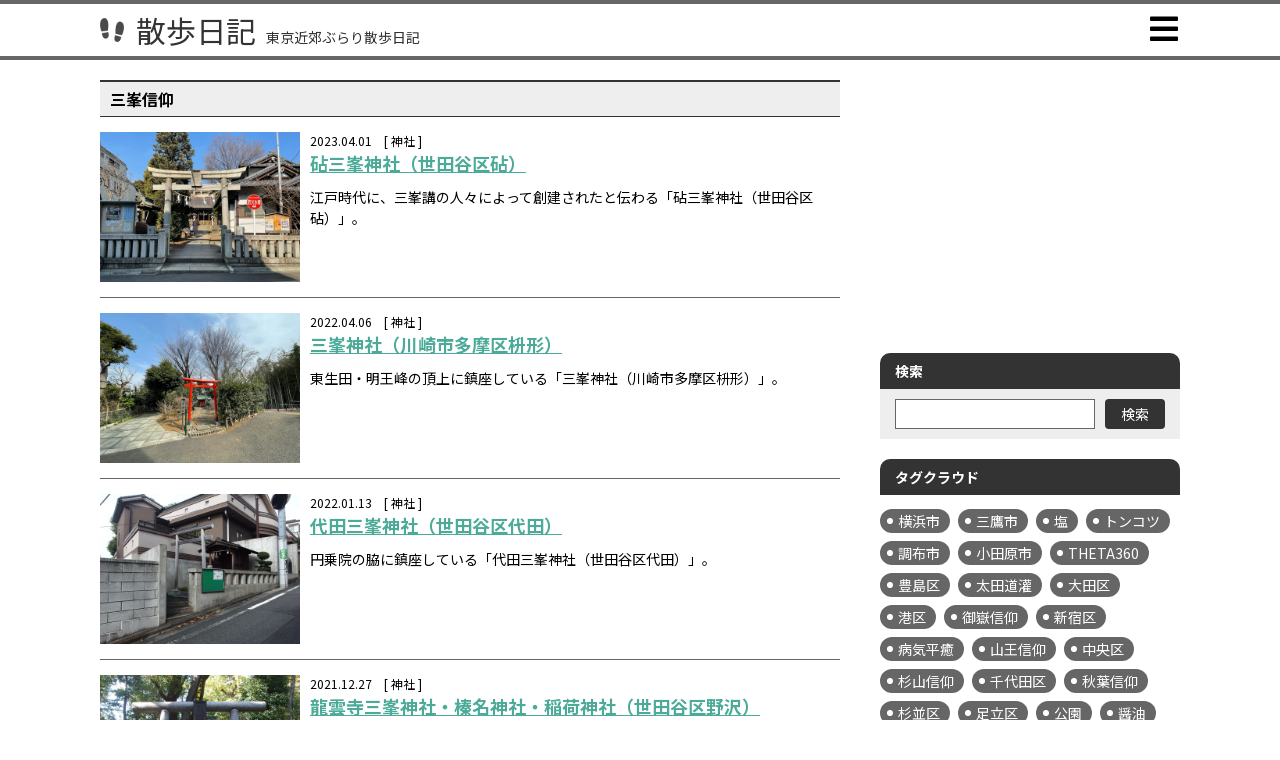

--- FILE ---
content_type: text/html; charset=UTF-8
request_url: https://sanpo-nikki.com/tag/%E4%B8%89%E5%B3%AF%E4%BF%A1%E4%BB%B0/
body_size: 57724
content:
<!DOCTYPE html>
<html lang="ja" prefix="og: https://ogp.me/ns#">
<head>
<meta charset="UTF-8" />
<title>三峯信仰｜散歩日記</title>
<meta name="keywords" content="東京,散歩,三峯信仰" />
<meta name="description" content="東京近郊ぶらり散歩日記です。「三峯信仰」に関する記事一覧ページです。｜散歩日記" />

<link rel="canonical" href="https://sanpo-nikki.com/tag/%E4%B8%89%E5%B3%AF%E4%BF%A1%E4%BB%B0/" />

<!-- ogp -->
<meta property="og:title" content="三峯信仰｜散歩日記">
<meta property="og:type" content="article">
<meta property="og:url" content="https://sanpo-nikki.com/tag/%E4%B8%89%E5%B3%AF%E4%BF%A1%E4%BB%B0/">
<meta property="og:image" content="https://sanpo-nikki.com/adm/wp-content/themes/sanpo2022/assets/img/p_ogp.jpg">
<meta property="og:description" content="東京近郊ぶらり散歩日記です。「三峯信仰」に関する記事一覧ページです。｜散歩日記">
<meta property="og:site_name" content="散歩日記 - 東京近郊ぶらり散歩日記">
<!-- / ogp -->

<script type="application/ld+json">
	{
		"@context": "http://schema.org",
		"@type": "BreadcrumbList",
		"itemListElement": [
			{
				"@type": "ListItem",
				"position": 1,
				"item": {
					"@id": "https://sanpo-nikki.com/",
					"name": "散歩日記 - 東京近郊ぶらり散歩日記"
				}
			},
			{
				"@type": "ListItem",
				"position": 2,
				"item": {
					"@id": "https://sanpo-nikki.com/tag/%E4%B8%89%E5%B3%AF%E4%BF%A1%E4%BB%B0/",
					"name": "三峯信仰｜散歩日記 - 東京近郊ぶらり散歩日記"
				}
			}
		]
	}
</script>

<script async src="//pagead2.googlesyndication.com/pagead/js/adsbygoogle.js"></script>
<script>
  (adsbygoogle = window.adsbygoogle || []).push({
    google_ad_client: "ca-pub-7334989591985916",
    enable_page_level_ads: true
  });
</script>
<!-- Global site tag (gtag.js) - Google Analytics -->
<script async src="https://www.googletagmanager.com/gtag/js?id=G-1FH231WX8W"></script>
<script>
  window.dataLayer = window.dataLayer || [];
  function gtag(){dataLayer.push(arguments);}
  gtag('js', new Date());

  gtag('config', 'G-1FH231WX8W');
</script>

<meta http-equiv="X-UA-Compatible" content="IE=edge" />
<meta name="viewport" content="width=device-width, minimum-scale=1, maximum-scale=1" />
<meta name="format-detection" content="telephone=no,address=no,email=no" />

<link rel="alternate" title="散歩日記 東京近郊ぶらり散歩日記" href="https://sanpo-nikki.com/feed/?rss2" type="application/rss+xml" />
<link rel="alternate" type="application/rss+xml" title="ROR" href="https://sanpo-nikki.com/sitemap.xml" />
<link rel="shortcut icon" href="https://sanpo-nikki.com/adm/wp-content/themes/sanpo2022/assets/img/favicon.ico" />

<link rel="stylesheet" type="text/css" href="https://use.fontawesome.com/releases/v5.6.1/css/all.css" />
<link rel="preconnect" href="https://fonts.gstatic.com" crossorigin />
<link rel="stylesheet" href="https://fonts.googleapis.com/css2?family=Noto+Sans+JP:wght@300;400;500;700&display=swap" />
<link rel="stylesheet" type="text/css" href="https://sanpo-nikki.com/adm/wp-content/themes/sanpo2022/assets/css/slick.css" />
<link rel="stylesheet" type="text/css" href="https://sanpo-nikki.com/adm/wp-content/themes/sanpo2022/assets/css/slick-theme.css" />
<link rel="stylesheet" type="text/css" href="https://sanpo-nikki.com/adm/wp-content/themes/sanpo2022/assets/css/style.css?202406092" />

<script type="text/javascript" src="https://maps.google.com/maps/api/js?key=AIzaSyDCLS-9Xou6I4Mze0_ucxCrEE5TL2Wwkdo"></script>
<script src="https://sanpo-nikki.com/adm/wp-content/themes/sanpo2022/assets/js/jquery-3.5.1.min.js" defer></script>
<script src="https://sanpo-nikki.com/adm/wp-content/themes/sanpo2022/assets/js/slick.min.js" defer></script>
<script src="https://sanpo-nikki.com/adm/wp-content/themes/sanpo2022/assets/js/function.common.js?202206133" defer></script>
<script src="https://sanpo-nikki.com/adm/wp-content/themes/sanpo2022/assets/js/function.wpp.js" defer></script>

<meta name='robots' content='max-image-preview:large' />
	<style>img:is([sizes="auto" i], [sizes^="auto," i]) { contain-intrinsic-size: 3000px 1500px }</style>
	<link rel='dns-prefetch' href='//static.addtoany.com' />
<link rel='dns-prefetch' href='//stats.wp.com' />
<link rel='preconnect' href='//i0.wp.com' />
<link rel='preconnect' href='//c0.wp.com' />
<script type="text/javascript" id="wpp-js" src="https://sanpo-nikki.com/adm/wp-content/plugins/wordpress-popular-posts/assets/js/wpp.min.js?ver=7.3.6" data-sampling="0" data-sampling-rate="100" data-api-url="https://sanpo-nikki.com/wp-json/wordpress-popular-posts" data-post-id="0" data-token="d777af4e11" data-lang="0" data-debug="0"></script>
<script type="text/javascript">
/* <![CDATA[ */
window._wpemojiSettings = {"baseUrl":"https:\/\/s.w.org\/images\/core\/emoji\/16.0.1\/72x72\/","ext":".png","svgUrl":"https:\/\/s.w.org\/images\/core\/emoji\/16.0.1\/svg\/","svgExt":".svg","source":{"concatemoji":"https:\/\/sanpo-nikki.com\/adm\/wp-includes\/js\/wp-emoji-release.min.js?ver=6.8.3"}};
/*! This file is auto-generated */
!function(s,n){var o,i,e;function c(e){try{var t={supportTests:e,timestamp:(new Date).valueOf()};sessionStorage.setItem(o,JSON.stringify(t))}catch(e){}}function p(e,t,n){e.clearRect(0,0,e.canvas.width,e.canvas.height),e.fillText(t,0,0);var t=new Uint32Array(e.getImageData(0,0,e.canvas.width,e.canvas.height).data),a=(e.clearRect(0,0,e.canvas.width,e.canvas.height),e.fillText(n,0,0),new Uint32Array(e.getImageData(0,0,e.canvas.width,e.canvas.height).data));return t.every(function(e,t){return e===a[t]})}function u(e,t){e.clearRect(0,0,e.canvas.width,e.canvas.height),e.fillText(t,0,0);for(var n=e.getImageData(16,16,1,1),a=0;a<n.data.length;a++)if(0!==n.data[a])return!1;return!0}function f(e,t,n,a){switch(t){case"flag":return n(e,"\ud83c\udff3\ufe0f\u200d\u26a7\ufe0f","\ud83c\udff3\ufe0f\u200b\u26a7\ufe0f")?!1:!n(e,"\ud83c\udde8\ud83c\uddf6","\ud83c\udde8\u200b\ud83c\uddf6")&&!n(e,"\ud83c\udff4\udb40\udc67\udb40\udc62\udb40\udc65\udb40\udc6e\udb40\udc67\udb40\udc7f","\ud83c\udff4\u200b\udb40\udc67\u200b\udb40\udc62\u200b\udb40\udc65\u200b\udb40\udc6e\u200b\udb40\udc67\u200b\udb40\udc7f");case"emoji":return!a(e,"\ud83e\udedf")}return!1}function g(e,t,n,a){var r="undefined"!=typeof WorkerGlobalScope&&self instanceof WorkerGlobalScope?new OffscreenCanvas(300,150):s.createElement("canvas"),o=r.getContext("2d",{willReadFrequently:!0}),i=(o.textBaseline="top",o.font="600 32px Arial",{});return e.forEach(function(e){i[e]=t(o,e,n,a)}),i}function t(e){var t=s.createElement("script");t.src=e,t.defer=!0,s.head.appendChild(t)}"undefined"!=typeof Promise&&(o="wpEmojiSettingsSupports",i=["flag","emoji"],n.supports={everything:!0,everythingExceptFlag:!0},e=new Promise(function(e){s.addEventListener("DOMContentLoaded",e,{once:!0})}),new Promise(function(t){var n=function(){try{var e=JSON.parse(sessionStorage.getItem(o));if("object"==typeof e&&"number"==typeof e.timestamp&&(new Date).valueOf()<e.timestamp+604800&&"object"==typeof e.supportTests)return e.supportTests}catch(e){}return null}();if(!n){if("undefined"!=typeof Worker&&"undefined"!=typeof OffscreenCanvas&&"undefined"!=typeof URL&&URL.createObjectURL&&"undefined"!=typeof Blob)try{var e="postMessage("+g.toString()+"("+[JSON.stringify(i),f.toString(),p.toString(),u.toString()].join(",")+"));",a=new Blob([e],{type:"text/javascript"}),r=new Worker(URL.createObjectURL(a),{name:"wpTestEmojiSupports"});return void(r.onmessage=function(e){c(n=e.data),r.terminate(),t(n)})}catch(e){}c(n=g(i,f,p,u))}t(n)}).then(function(e){for(var t in e)n.supports[t]=e[t],n.supports.everything=n.supports.everything&&n.supports[t],"flag"!==t&&(n.supports.everythingExceptFlag=n.supports.everythingExceptFlag&&n.supports[t]);n.supports.everythingExceptFlag=n.supports.everythingExceptFlag&&!n.supports.flag,n.DOMReady=!1,n.readyCallback=function(){n.DOMReady=!0}}).then(function(){return e}).then(function(){var e;n.supports.everything||(n.readyCallback(),(e=n.source||{}).concatemoji?t(e.concatemoji):e.wpemoji&&e.twemoji&&(t(e.twemoji),t(e.wpemoji)))}))}((window,document),window._wpemojiSettings);
/* ]]> */
</script>
<style id='wp-emoji-styles-inline-css' type='text/css'>

	img.wp-smiley, img.emoji {
		display: inline !important;
		border: none !important;
		box-shadow: none !important;
		height: 1em !important;
		width: 1em !important;
		margin: 0 0.07em !important;
		vertical-align: -0.1em !important;
		background: none !important;
		padding: 0 !important;
	}
</style>
<link rel='stylesheet' id='wp-block-library-css' href='https://c0.wp.com/c/6.8.3/wp-includes/css/dist/block-library/style.min.css' type='text/css' media='all' />
<style id='classic-theme-styles-inline-css' type='text/css'>
/*! This file is auto-generated */
.wp-block-button__link{color:#fff;background-color:#32373c;border-radius:9999px;box-shadow:none;text-decoration:none;padding:calc(.667em + 2px) calc(1.333em + 2px);font-size:1.125em}.wp-block-file__button{background:#32373c;color:#fff;text-decoration:none}
</style>
<style id='search-meter-recent-searches-style-inline-css' type='text/css'>
.wp-block-search-meter-recent-searches>h2{margin-block-end:0;margin-block-start:0}.wp-block-search-meter-recent-searches>ul{list-style:none;padding-left:0}

</style>
<style id='search-meter-popular-searches-style-inline-css' type='text/css'>
.wp-block-search-meter-popular-searches>h2{margin-block-end:0;margin-block-start:0}.wp-block-search-meter-popular-searches>ul{list-style:none;padding-left:0}

</style>
<link rel='stylesheet' id='mediaelement-css' href='https://c0.wp.com/c/6.8.3/wp-includes/js/mediaelement/mediaelementplayer-legacy.min.css' type='text/css' media='all' />
<link rel='stylesheet' id='wp-mediaelement-css' href='https://c0.wp.com/c/6.8.3/wp-includes/js/mediaelement/wp-mediaelement.min.css' type='text/css' media='all' />
<style id='jetpack-sharing-buttons-style-inline-css' type='text/css'>
.jetpack-sharing-buttons__services-list{display:flex;flex-direction:row;flex-wrap:wrap;gap:0;list-style-type:none;margin:5px;padding:0}.jetpack-sharing-buttons__services-list.has-small-icon-size{font-size:12px}.jetpack-sharing-buttons__services-list.has-normal-icon-size{font-size:16px}.jetpack-sharing-buttons__services-list.has-large-icon-size{font-size:24px}.jetpack-sharing-buttons__services-list.has-huge-icon-size{font-size:36px}@media print{.jetpack-sharing-buttons__services-list{display:none!important}}.editor-styles-wrapper .wp-block-jetpack-sharing-buttons{gap:0;padding-inline-start:0}ul.jetpack-sharing-buttons__services-list.has-background{padding:1.25em 2.375em}
</style>
<style id='global-styles-inline-css' type='text/css'>
:root{--wp--preset--aspect-ratio--square: 1;--wp--preset--aspect-ratio--4-3: 4/3;--wp--preset--aspect-ratio--3-4: 3/4;--wp--preset--aspect-ratio--3-2: 3/2;--wp--preset--aspect-ratio--2-3: 2/3;--wp--preset--aspect-ratio--16-9: 16/9;--wp--preset--aspect-ratio--9-16: 9/16;--wp--preset--color--black: #000000;--wp--preset--color--cyan-bluish-gray: #abb8c3;--wp--preset--color--white: #ffffff;--wp--preset--color--pale-pink: #f78da7;--wp--preset--color--vivid-red: #cf2e2e;--wp--preset--color--luminous-vivid-orange: #ff6900;--wp--preset--color--luminous-vivid-amber: #fcb900;--wp--preset--color--light-green-cyan: #7bdcb5;--wp--preset--color--vivid-green-cyan: #00d084;--wp--preset--color--pale-cyan-blue: #8ed1fc;--wp--preset--color--vivid-cyan-blue: #0693e3;--wp--preset--color--vivid-purple: #9b51e0;--wp--preset--gradient--vivid-cyan-blue-to-vivid-purple: linear-gradient(135deg,rgba(6,147,227,1) 0%,rgb(155,81,224) 100%);--wp--preset--gradient--light-green-cyan-to-vivid-green-cyan: linear-gradient(135deg,rgb(122,220,180) 0%,rgb(0,208,130) 100%);--wp--preset--gradient--luminous-vivid-amber-to-luminous-vivid-orange: linear-gradient(135deg,rgba(252,185,0,1) 0%,rgba(255,105,0,1) 100%);--wp--preset--gradient--luminous-vivid-orange-to-vivid-red: linear-gradient(135deg,rgba(255,105,0,1) 0%,rgb(207,46,46) 100%);--wp--preset--gradient--very-light-gray-to-cyan-bluish-gray: linear-gradient(135deg,rgb(238,238,238) 0%,rgb(169,184,195) 100%);--wp--preset--gradient--cool-to-warm-spectrum: linear-gradient(135deg,rgb(74,234,220) 0%,rgb(151,120,209) 20%,rgb(207,42,186) 40%,rgb(238,44,130) 60%,rgb(251,105,98) 80%,rgb(254,248,76) 100%);--wp--preset--gradient--blush-light-purple: linear-gradient(135deg,rgb(255,206,236) 0%,rgb(152,150,240) 100%);--wp--preset--gradient--blush-bordeaux: linear-gradient(135deg,rgb(254,205,165) 0%,rgb(254,45,45) 50%,rgb(107,0,62) 100%);--wp--preset--gradient--luminous-dusk: linear-gradient(135deg,rgb(255,203,112) 0%,rgb(199,81,192) 50%,rgb(65,88,208) 100%);--wp--preset--gradient--pale-ocean: linear-gradient(135deg,rgb(255,245,203) 0%,rgb(182,227,212) 50%,rgb(51,167,181) 100%);--wp--preset--gradient--electric-grass: linear-gradient(135deg,rgb(202,248,128) 0%,rgb(113,206,126) 100%);--wp--preset--gradient--midnight: linear-gradient(135deg,rgb(2,3,129) 0%,rgb(40,116,252) 100%);--wp--preset--font-size--small: 13px;--wp--preset--font-size--medium: 20px;--wp--preset--font-size--large: 36px;--wp--preset--font-size--x-large: 42px;--wp--preset--spacing--20: 0.44rem;--wp--preset--spacing--30: 0.67rem;--wp--preset--spacing--40: 1rem;--wp--preset--spacing--50: 1.5rem;--wp--preset--spacing--60: 2.25rem;--wp--preset--spacing--70: 3.38rem;--wp--preset--spacing--80: 5.06rem;--wp--preset--shadow--natural: 6px 6px 9px rgba(0, 0, 0, 0.2);--wp--preset--shadow--deep: 12px 12px 50px rgba(0, 0, 0, 0.4);--wp--preset--shadow--sharp: 6px 6px 0px rgba(0, 0, 0, 0.2);--wp--preset--shadow--outlined: 6px 6px 0px -3px rgba(255, 255, 255, 1), 6px 6px rgba(0, 0, 0, 1);--wp--preset--shadow--crisp: 6px 6px 0px rgba(0, 0, 0, 1);}:where(.is-layout-flex){gap: 0.5em;}:where(.is-layout-grid){gap: 0.5em;}body .is-layout-flex{display: flex;}.is-layout-flex{flex-wrap: wrap;align-items: center;}.is-layout-flex > :is(*, div){margin: 0;}body .is-layout-grid{display: grid;}.is-layout-grid > :is(*, div){margin: 0;}:where(.wp-block-columns.is-layout-flex){gap: 2em;}:where(.wp-block-columns.is-layout-grid){gap: 2em;}:where(.wp-block-post-template.is-layout-flex){gap: 1.25em;}:where(.wp-block-post-template.is-layout-grid){gap: 1.25em;}.has-black-color{color: var(--wp--preset--color--black) !important;}.has-cyan-bluish-gray-color{color: var(--wp--preset--color--cyan-bluish-gray) !important;}.has-white-color{color: var(--wp--preset--color--white) !important;}.has-pale-pink-color{color: var(--wp--preset--color--pale-pink) !important;}.has-vivid-red-color{color: var(--wp--preset--color--vivid-red) !important;}.has-luminous-vivid-orange-color{color: var(--wp--preset--color--luminous-vivid-orange) !important;}.has-luminous-vivid-amber-color{color: var(--wp--preset--color--luminous-vivid-amber) !important;}.has-light-green-cyan-color{color: var(--wp--preset--color--light-green-cyan) !important;}.has-vivid-green-cyan-color{color: var(--wp--preset--color--vivid-green-cyan) !important;}.has-pale-cyan-blue-color{color: var(--wp--preset--color--pale-cyan-blue) !important;}.has-vivid-cyan-blue-color{color: var(--wp--preset--color--vivid-cyan-blue) !important;}.has-vivid-purple-color{color: var(--wp--preset--color--vivid-purple) !important;}.has-black-background-color{background-color: var(--wp--preset--color--black) !important;}.has-cyan-bluish-gray-background-color{background-color: var(--wp--preset--color--cyan-bluish-gray) !important;}.has-white-background-color{background-color: var(--wp--preset--color--white) !important;}.has-pale-pink-background-color{background-color: var(--wp--preset--color--pale-pink) !important;}.has-vivid-red-background-color{background-color: var(--wp--preset--color--vivid-red) !important;}.has-luminous-vivid-orange-background-color{background-color: var(--wp--preset--color--luminous-vivid-orange) !important;}.has-luminous-vivid-amber-background-color{background-color: var(--wp--preset--color--luminous-vivid-amber) !important;}.has-light-green-cyan-background-color{background-color: var(--wp--preset--color--light-green-cyan) !important;}.has-vivid-green-cyan-background-color{background-color: var(--wp--preset--color--vivid-green-cyan) !important;}.has-pale-cyan-blue-background-color{background-color: var(--wp--preset--color--pale-cyan-blue) !important;}.has-vivid-cyan-blue-background-color{background-color: var(--wp--preset--color--vivid-cyan-blue) !important;}.has-vivid-purple-background-color{background-color: var(--wp--preset--color--vivid-purple) !important;}.has-black-border-color{border-color: var(--wp--preset--color--black) !important;}.has-cyan-bluish-gray-border-color{border-color: var(--wp--preset--color--cyan-bluish-gray) !important;}.has-white-border-color{border-color: var(--wp--preset--color--white) !important;}.has-pale-pink-border-color{border-color: var(--wp--preset--color--pale-pink) !important;}.has-vivid-red-border-color{border-color: var(--wp--preset--color--vivid-red) !important;}.has-luminous-vivid-orange-border-color{border-color: var(--wp--preset--color--luminous-vivid-orange) !important;}.has-luminous-vivid-amber-border-color{border-color: var(--wp--preset--color--luminous-vivid-amber) !important;}.has-light-green-cyan-border-color{border-color: var(--wp--preset--color--light-green-cyan) !important;}.has-vivid-green-cyan-border-color{border-color: var(--wp--preset--color--vivid-green-cyan) !important;}.has-pale-cyan-blue-border-color{border-color: var(--wp--preset--color--pale-cyan-blue) !important;}.has-vivid-cyan-blue-border-color{border-color: var(--wp--preset--color--vivid-cyan-blue) !important;}.has-vivid-purple-border-color{border-color: var(--wp--preset--color--vivid-purple) !important;}.has-vivid-cyan-blue-to-vivid-purple-gradient-background{background: var(--wp--preset--gradient--vivid-cyan-blue-to-vivid-purple) !important;}.has-light-green-cyan-to-vivid-green-cyan-gradient-background{background: var(--wp--preset--gradient--light-green-cyan-to-vivid-green-cyan) !important;}.has-luminous-vivid-amber-to-luminous-vivid-orange-gradient-background{background: var(--wp--preset--gradient--luminous-vivid-amber-to-luminous-vivid-orange) !important;}.has-luminous-vivid-orange-to-vivid-red-gradient-background{background: var(--wp--preset--gradient--luminous-vivid-orange-to-vivid-red) !important;}.has-very-light-gray-to-cyan-bluish-gray-gradient-background{background: var(--wp--preset--gradient--very-light-gray-to-cyan-bluish-gray) !important;}.has-cool-to-warm-spectrum-gradient-background{background: var(--wp--preset--gradient--cool-to-warm-spectrum) !important;}.has-blush-light-purple-gradient-background{background: var(--wp--preset--gradient--blush-light-purple) !important;}.has-blush-bordeaux-gradient-background{background: var(--wp--preset--gradient--blush-bordeaux) !important;}.has-luminous-dusk-gradient-background{background: var(--wp--preset--gradient--luminous-dusk) !important;}.has-pale-ocean-gradient-background{background: var(--wp--preset--gradient--pale-ocean) !important;}.has-electric-grass-gradient-background{background: var(--wp--preset--gradient--electric-grass) !important;}.has-midnight-gradient-background{background: var(--wp--preset--gradient--midnight) !important;}.has-small-font-size{font-size: var(--wp--preset--font-size--small) !important;}.has-medium-font-size{font-size: var(--wp--preset--font-size--medium) !important;}.has-large-font-size{font-size: var(--wp--preset--font-size--large) !important;}.has-x-large-font-size{font-size: var(--wp--preset--font-size--x-large) !important;}
:where(.wp-block-post-template.is-layout-flex){gap: 1.25em;}:where(.wp-block-post-template.is-layout-grid){gap: 1.25em;}
:where(.wp-block-columns.is-layout-flex){gap: 2em;}:where(.wp-block-columns.is-layout-grid){gap: 2em;}
:root :where(.wp-block-pullquote){font-size: 1.5em;line-height: 1.6;}
</style>
<link rel='stylesheet' id='addtoany-css' href='https://sanpo-nikki.com/adm/wp-content/plugins/add-to-any/addtoany.min.css?ver=1.16' type='text/css' media='all' />
<script type="text/javascript" id="addtoany-core-js-before">
/* <![CDATA[ */
window.a2a_config=window.a2a_config||{};a2a_config.callbacks=[];a2a_config.overlays=[];a2a_config.templates={};a2a_localize = {
	Share: "共有",
	Save: "ブックマーク",
	Subscribe: "購読",
	Email: "メール",
	Bookmark: "ブックマーク",
	ShowAll: "すべて表示する",
	ShowLess: "小さく表示する",
	FindServices: "サービスを探す",
	FindAnyServiceToAddTo: "追加するサービスを今すぐ探す",
	PoweredBy: "Powered by",
	ShareViaEmail: "メールでシェアする",
	SubscribeViaEmail: "メールで購読する",
	BookmarkInYourBrowser: "ブラウザにブックマーク",
	BookmarkInstructions: "このページをブックマークするには、 Ctrl+D または \u2318+D を押下。",
	AddToYourFavorites: "お気に入りに追加",
	SendFromWebOrProgram: "任意のメールアドレスまたはメールプログラムから送信",
	EmailProgram: "メールプログラム",
	More: "詳細&#8230;",
	ThanksForSharing: "共有ありがとうございます !",
	ThanksForFollowing: "フォローありがとうございます !"
};
/* ]]> */
</script>
<script type="text/javascript" defer src="https://static.addtoany.com/menu/page.js" id="addtoany-core-js"></script>
<script type="text/javascript" src="https://c0.wp.com/c/6.8.3/wp-includes/js/jquery/jquery.min.js" id="jquery-core-js"></script>
<script type="text/javascript" src="https://c0.wp.com/c/6.8.3/wp-includes/js/jquery/jquery-migrate.min.js" id="jquery-migrate-js"></script>
<script type="text/javascript" defer src="https://sanpo-nikki.com/adm/wp-content/plugins/add-to-any/addtoany.min.js?ver=1.1" id="addtoany-jquery-js"></script>
<link rel="https://api.w.org/" href="https://sanpo-nikki.com/wp-json/" /><link rel="alternate" title="JSON" type="application/json" href="https://sanpo-nikki.com/wp-json/wp/v2/tags/425" /><link rel="EditURI" type="application/rsd+xml" title="RSD" href="https://sanpo-nikki.com/adm/xmlrpc.php?rsd" />
<script type="text/javascript">
	window._se_plugin_version = '8.1.9';
</script>
	<style>img#wpstats{display:none}</style>
		            <style id="wpp-loading-animation-styles">@-webkit-keyframes bgslide{from{background-position-x:0}to{background-position-x:-200%}}@keyframes bgslide{from{background-position-x:0}to{background-position-x:-200%}}.wpp-widget-block-placeholder,.wpp-shortcode-placeholder{margin:0 auto;width:60px;height:3px;background:#dd3737;background:linear-gradient(90deg,#dd3737 0%,#571313 10%,#dd3737 100%);background-size:200% auto;border-radius:3px;-webkit-animation:bgslide 1s infinite linear;animation:bgslide 1s infinite linear}</style>
            <link rel="amphtml" href="https://sanpo-nikki.com/tag/%E4%B8%89%E5%B3%AF%E4%BF%A1%E4%BB%B0/?amp">

</head>
<body id="top">

<header class="c-header">
	<div class="c-header-inner">
		<div class="c-header-ttl">
			<a href="https://sanpo-nikki.com/" class="c-header-ttl-link">
				<span class="c-header-ttl-link-ltxt">散歩日記</span><span class="c-header-ttl-link-stxt">東京近郊ぶらり散歩日記</span>
			</a>
		</div>
		<p class="c-spmenu"><a href="#"></a></p>
		<nav class="c-header-nav">
			<ul>
				<li>
					<a href="https://sanpo-nikki.com/"><span>HOME</span></a>
				</li>
				<li>
					<a href="https://sanpo-nikki.com/category/shrine/"><span>神社</span></a>
				</li>
				<li>
					<a href="https://sanpo-nikki.com/category/ramen/"><span>ラーメン屋</span></a>
				</li>
				<li>
					<a href="https://sanpo-nikki.com/category/etc/"><span>史跡・公園等</span></a>
				</li>
				<li>
					<a href="https://sanpo-nikki.com/散歩MAP/"><span>散歩MAP</span></a>
				</li>
			</ul>
		</nav>
	</div>
</header>

<div class="c-content">

	<div class="c-content-inner">

		<main class="c-main">

				<h1 class="c-blog-list-ttl">三峯信仰</h1>

				<div class="c-blog-list">
					<ul>
						<li>
							<a href="https://sanpo-nikki.com/shrine/kinuta_mitsuminejinja/" title="砧三峯神社（世田谷区砧）">
								<dl>
									<dt>
										<span class="u-pic"><img width="1024" height="768" src="https://i0.wp.com/sanpo-nikki.com/adm/wp-content/uploads/2023/04/kinuta_mitsuminejinja.jpg?fit=1024%2C768&amp;ssl=1" class="attachment-large size-large wp-post-image" alt="" decoding="async" loading="lazy" srcset="https://i0.wp.com/sanpo-nikki.com/adm/wp-content/uploads/2023/04/kinuta_mitsuminejinja.jpg?w=1200&amp;ssl=1 1200w, https://i0.wp.com/sanpo-nikki.com/adm/wp-content/uploads/2023/04/kinuta_mitsuminejinja.jpg?resize=300%2C225&amp;ssl=1 300w, https://i0.wp.com/sanpo-nikki.com/adm/wp-content/uploads/2023/04/kinuta_mitsuminejinja.jpg?resize=1024%2C768&amp;ssl=1 1024w, https://i0.wp.com/sanpo-nikki.com/adm/wp-content/uploads/2023/04/kinuta_mitsuminejinja.jpg?resize=768%2C576&amp;ssl=1 768w" sizes="auto, (max-width: 1024px) 100vw, 1024px" /></span>
									</dt>
									<dd>
										<p class="u-txt-0">
											<span class="u-date">2023.04.01<span class="u-cat">[ 神社 ]</span></span>
											<span class="u-ttl">砧三峯神社（世田谷区砧）</span>
										</p>
										<div class="u-txt"><p>江戸時代に、三峯講の人々によって創建されたと伝わる「砧三峯神社（世田谷区砧）」。</p></div>
									</dd>
								</dl>
							</a>
						</li>
						<li>
							<a href="https://sanpo-nikki.com/shrine/masugata_mitsuminejinja/" title="三峯神社（川崎市多摩区枡形）">
								<dl>
									<dt>
										<span class="u-pic"><img width="1024" height="768" src="https://i0.wp.com/sanpo-nikki.com/adm/wp-content/uploads/2022/04/masugata_mitsuminejinja.jpg?fit=1024%2C768&amp;ssl=1" class="attachment-large size-large wp-post-image" alt="三峯神社（川崎市多摩区枡形）" decoding="async" loading="lazy" srcset="https://i0.wp.com/sanpo-nikki.com/adm/wp-content/uploads/2022/04/masugata_mitsuminejinja.jpg?w=1200&amp;ssl=1 1200w, https://i0.wp.com/sanpo-nikki.com/adm/wp-content/uploads/2022/04/masugata_mitsuminejinja.jpg?resize=300%2C225&amp;ssl=1 300w, https://i0.wp.com/sanpo-nikki.com/adm/wp-content/uploads/2022/04/masugata_mitsuminejinja.jpg?resize=1024%2C768&amp;ssl=1 1024w, https://i0.wp.com/sanpo-nikki.com/adm/wp-content/uploads/2022/04/masugata_mitsuminejinja.jpg?resize=768%2C576&amp;ssl=1 768w" sizes="auto, (max-width: 1024px) 100vw, 1024px" /></span>
									</dt>
									<dd>
										<p class="u-txt-0">
											<span class="u-date">2022.04.06<span class="u-cat">[ 神社 ]</span></span>
											<span class="u-ttl">三峯神社（川崎市多摩区枡形）</span>
										</p>
										<div class="u-txt"><p>東生田・明王峰の頂上に鎮座している「三峯神社（川崎市多摩区枡形）」。</p></div>
									</dd>
								</dl>
							</a>
						</li>
						<li>
							<a href="https://sanpo-nikki.com/shrine/daita_mitsuminejinja/" title="代田三峯神社（世田谷区代田）">
								<dl>
									<dt>
										<span class="u-pic"><img width="1024" height="768" src="https://i0.wp.com/sanpo-nikki.com/adm/wp-content/uploads/2022/01/daita_mitsuminejinja.jpg?fit=1024%2C768&amp;ssl=1" class="attachment-large size-large wp-post-image" alt="代田三峯神社（世田谷区代田）" decoding="async" loading="lazy" srcset="https://i0.wp.com/sanpo-nikki.com/adm/wp-content/uploads/2022/01/daita_mitsuminejinja.jpg?w=1200&amp;ssl=1 1200w, https://i0.wp.com/sanpo-nikki.com/adm/wp-content/uploads/2022/01/daita_mitsuminejinja.jpg?resize=300%2C225&amp;ssl=1 300w, https://i0.wp.com/sanpo-nikki.com/adm/wp-content/uploads/2022/01/daita_mitsuminejinja.jpg?resize=1024%2C768&amp;ssl=1 1024w, https://i0.wp.com/sanpo-nikki.com/adm/wp-content/uploads/2022/01/daita_mitsuminejinja.jpg?resize=768%2C576&amp;ssl=1 768w" sizes="auto, (max-width: 1024px) 100vw, 1024px" /></span>
									</dt>
									<dd>
										<p class="u-txt-0">
											<span class="u-date">2022.01.13<span class="u-cat">[ 神社 ]</span></span>
											<span class="u-ttl">代田三峯神社（世田谷区代田）</span>
										</p>
										<div class="u-txt"><p>円乗院の脇に鎮座している「代田三峯神社（世田谷区代田）」。</p></div>
									</dd>
								</dl>
							</a>
						</li>
						<li>
							<a href="https://sanpo-nikki.com/shrine/ryuunji_inari/" title="龍雲寺三峯神社・榛名神社・稲荷神社（世田谷区野沢）">
								<dl>
									<dt>
										<span class="u-pic"><img width="1024" height="768" src="https://i0.wp.com/sanpo-nikki.com/adm/wp-content/uploads/2021/12/ryuunji_jinja.jpg?fit=1024%2C768&amp;ssl=1" class="attachment-large size-large wp-post-image" alt="龍雲寺三峯神社・榛名神社・稲荷神社（世田谷区野沢）" decoding="async" loading="lazy" srcset="https://i0.wp.com/sanpo-nikki.com/adm/wp-content/uploads/2021/12/ryuunji_jinja.jpg?w=1200&amp;ssl=1 1200w, https://i0.wp.com/sanpo-nikki.com/adm/wp-content/uploads/2021/12/ryuunji_jinja.jpg?resize=300%2C225&amp;ssl=1 300w, https://i0.wp.com/sanpo-nikki.com/adm/wp-content/uploads/2021/12/ryuunji_jinja.jpg?resize=1024%2C768&amp;ssl=1 1024w, https://i0.wp.com/sanpo-nikki.com/adm/wp-content/uploads/2021/12/ryuunji_jinja.jpg?resize=768%2C576&amp;ssl=1 768w" sizes="auto, (max-width: 1024px) 100vw, 1024px" /></span>
									</dt>
									<dd>
										<p class="u-txt-0">
											<span class="u-date">2021.12.27<span class="u-cat">[ 神社 ]</span></span>
											<span class="u-ttl">龍雲寺三峯神社・榛名神社・稲荷神社（世田谷区野沢）</span>
										</p>
										<div class="u-txt"><p>龍雲寺の境内にお祀りされている小祠「龍雲寺三峯神社・榛名神社・稲荷神社（世田谷区野沢）」。</p></div>
									</dd>
								</dl>
							</a>
						</li>
						<li>
							<a href="https://sanpo-nikki.com/shrine/kamiyouga_mitsuminejinja/" title="三峯神社（世田谷区上用賀）">
								<dl>
									<dt>
										<span class="u-pic"><img width="1024" height="768" src="https://i0.wp.com/sanpo-nikki.com/adm/wp-content/uploads/2021/10/kamiyouga_mitsuminejinja.jpg?fit=1024%2C768&amp;ssl=1" class="attachment-large size-large wp-post-image" alt="三峯神社（世田谷区上用賀）" decoding="async" loading="lazy" srcset="https://i0.wp.com/sanpo-nikki.com/adm/wp-content/uploads/2021/10/kamiyouga_mitsuminejinja.jpg?w=1200&amp;ssl=1 1200w, https://i0.wp.com/sanpo-nikki.com/adm/wp-content/uploads/2021/10/kamiyouga_mitsuminejinja.jpg?resize=300%2C225&amp;ssl=1 300w, https://i0.wp.com/sanpo-nikki.com/adm/wp-content/uploads/2021/10/kamiyouga_mitsuminejinja.jpg?resize=1024%2C768&amp;ssl=1 1024w, https://i0.wp.com/sanpo-nikki.com/adm/wp-content/uploads/2021/10/kamiyouga_mitsuminejinja.jpg?resize=768%2C576&amp;ssl=1 768w" sizes="auto, (max-width: 1024px) 100vw, 1024px" /></span>
									</dt>
									<dd>
										<p class="u-txt-0">
											<span class="u-date">2021.10.26<span class="u-cat">[ 神社 ]</span></span>
											<span class="u-ttl">三峯神社（世田谷区上用賀）</span>
										</p>
										<div class="u-txt"><p>三峯講の人々によってお祀りされている小祠「三峯神社（世田谷区上用賀）」。</p></div>
									</dd>
								</dl>
							</a>
						</li>
						<li>
							<a href="https://sanpo-nikki.com/shrine/shinishikawa_isesha/" title="伊勢社（横浜市青葉区新石川）">
								<dl>
									<dt>
										<span class="u-pic"><img width="1024" height="768" src="https://i0.wp.com/sanpo-nikki.com/adm/wp-content/uploads/2021/09/shinisikawa_isesha.jpg?fit=1024%2C768&amp;ssl=1" class="attachment-large size-large wp-post-image" alt="伊勢社（横浜市青葉区新石川）" decoding="async" loading="lazy" srcset="https://i0.wp.com/sanpo-nikki.com/adm/wp-content/uploads/2021/09/shinisikawa_isesha.jpg?w=1200&amp;ssl=1 1200w, https://i0.wp.com/sanpo-nikki.com/adm/wp-content/uploads/2021/09/shinisikawa_isesha.jpg?resize=300%2C225&amp;ssl=1 300w, https://i0.wp.com/sanpo-nikki.com/adm/wp-content/uploads/2021/09/shinisikawa_isesha.jpg?resize=1024%2C768&amp;ssl=1 1024w, https://i0.wp.com/sanpo-nikki.com/adm/wp-content/uploads/2021/09/shinisikawa_isesha.jpg?resize=768%2C576&amp;ssl=1 768w" sizes="auto, (max-width: 1024px) 100vw, 1024px" /></span>
									</dt>
									<dd>
										<p class="u-txt-0">
											<span class="u-date">2021.09.01<span class="u-cat">[ 神社 ]</span></span>
											<span class="u-ttl">伊勢社（横浜市青葉区新石川）</span>
										</p>
										<div class="u-txt"><p>旧武蔵国都筑郡石川村中村・下谷の鎮守として祀られていた「伊勢社（横浜市青葉区新石川）」。</p></div>
									</dd>
								</dl>
							</a>
						</li>
						<li>
							<a href="https://sanpo-nikki.com/shrine/komaoka_mitsuminesha/" title="駒岡三峰社">
								<dl>
									<dt>
										<span class="u-pic"><img width="1024" height="768" src="https://i0.wp.com/sanpo-nikki.com/adm/wp-content/uploads/2020/10/komaoka_mitsuminesha.jpg?fit=1024%2C768&amp;ssl=1" class="attachment-large size-large wp-post-image" alt="駒岡三峰社" decoding="async" loading="lazy" srcset="https://i0.wp.com/sanpo-nikki.com/adm/wp-content/uploads/2020/10/komaoka_mitsuminesha.jpg?w=1200&amp;ssl=1 1200w, https://i0.wp.com/sanpo-nikki.com/adm/wp-content/uploads/2020/10/komaoka_mitsuminesha.jpg?resize=300%2C225&amp;ssl=1 300w, https://i0.wp.com/sanpo-nikki.com/adm/wp-content/uploads/2020/10/komaoka_mitsuminesha.jpg?resize=1024%2C768&amp;ssl=1 1024w, https://i0.wp.com/sanpo-nikki.com/adm/wp-content/uploads/2020/10/komaoka_mitsuminesha.jpg?resize=768%2C576&amp;ssl=1 768w" sizes="auto, (max-width: 1024px) 100vw, 1024px" /></span>
									</dt>
									<dd>
										<p class="u-txt-0">
											<span class="u-date">2020.10.05<span class="u-cat">[ 神社 ]</span></span>
											<span class="u-ttl">駒岡三峰社</span>
										</p>
										<div class="u-txt"><p>地域の高台に鎮座している三峰社「駒岡三峰社」。</p></div>
									</dd>
								</dl>
							</a>
						</li>
						<li>
							<a href="https://sanpo-nikki.com/shrine/shiboku_mitsuminejinja/" title="三峯神社（川崎市宮前区神木本町）">
								<dl>
									<dt>
										<span class="u-pic"><img width="960" height="720" src="https://i0.wp.com/sanpo-nikki.com/adm/wp-content/uploads/2019/04/shiboku_mitsuminejinja.jpg?fit=960%2C720&amp;ssl=1" class="attachment-large size-large wp-post-image" alt="" decoding="async" loading="lazy" srcset="https://i0.wp.com/sanpo-nikki.com/adm/wp-content/uploads/2019/04/shiboku_mitsuminejinja.jpg?w=960&amp;ssl=1 960w, https://i0.wp.com/sanpo-nikki.com/adm/wp-content/uploads/2019/04/shiboku_mitsuminejinja.jpg?resize=300%2C225&amp;ssl=1 300w, https://i0.wp.com/sanpo-nikki.com/adm/wp-content/uploads/2019/04/shiboku_mitsuminejinja.jpg?resize=768%2C576&amp;ssl=1 768w" sizes="auto, (max-width: 960px) 100vw, 960px" /></span>
									</dt>
									<dd>
										<p class="u-txt-0">
											<span class="u-date">2019.04.28<span class="u-cat">[ 神社 ]</span></span>
											<span class="u-ttl">三峯神社（川崎市宮前区神木本町）</span>
										</p>
										<div class="u-txt"><p>神木長峰地区の旧道脇に祀られている小祠「三峯神社」。</p></div>
									</dd>
								</dl>
							</a>
						</li>
						<li>
							<a href="https://sanpo-nikki.com/shrine/usounomoriinari/" title="烏巣之森稲荷神社">
								<dl>
									<dt>
										<span class="u-pic"><img width="960" height="720" src="https://i0.wp.com/sanpo-nikki.com/adm/wp-content/uploads/2017/12/usounomoriinari.jpg?fit=960%2C720&amp;ssl=1" class="attachment-large size-large wp-post-image" alt="烏巣之森稲荷神社" decoding="async" loading="lazy" srcset="https://i0.wp.com/sanpo-nikki.com/adm/wp-content/uploads/2017/12/usounomoriinari.jpg?w=960&amp;ssl=1 960w, https://i0.wp.com/sanpo-nikki.com/adm/wp-content/uploads/2017/12/usounomoriinari.jpg?resize=300%2C225&amp;ssl=1 300w, https://i0.wp.com/sanpo-nikki.com/adm/wp-content/uploads/2017/12/usounomoriinari.jpg?resize=768%2C576&amp;ssl=1 768w" sizes="auto, (max-width: 960px) 100vw, 960px" /></span>
									</dt>
									<dd>
										<p class="u-txt-0">
											<span class="u-date">2017.12.19<span class="u-cat">[ 神社 ]</span></span>
											<span class="u-ttl">烏巣之森稲荷神社</span>
										</p>
										<div class="u-txt"><p>子安の古い住宅街の中に佇むお稲荷さま「烏巣之森稲荷神社」。</p></div>
									</dd>
								</dl>
							</a>
						</li>
						<li>
							<a href="https://sanpo-nikki.com/shrine/ueno_mitsuminejinja/" title="三峰神社（台東区）">
								<dl>
									<dt>
										<span class="u-pic"><img width="960" height="720" src="https://i0.wp.com/sanpo-nikki.com/adm/wp-content/uploads/2017/11/ueno_mitsuminejinja.jpg?fit=960%2C720&amp;ssl=1" class="attachment-large size-large wp-post-image" alt="三峰神社（台東区）" decoding="async" loading="lazy" srcset="https://i0.wp.com/sanpo-nikki.com/adm/wp-content/uploads/2017/11/ueno_mitsuminejinja.jpg?w=960&amp;ssl=1 960w, https://i0.wp.com/sanpo-nikki.com/adm/wp-content/uploads/2017/11/ueno_mitsuminejinja.jpg?resize=300%2C225&amp;ssl=1 300w, https://i0.wp.com/sanpo-nikki.com/adm/wp-content/uploads/2017/11/ueno_mitsuminejinja.jpg?resize=768%2C576&amp;ssl=1 768w" sizes="auto, (max-width: 960px) 100vw, 960px" /></span>
									</dt>
									<dd>
										<p class="u-txt-0">
											<span class="u-date">2017.11.19<span class="u-cat">[ 神社 ]</span></span>
											<span class="u-ttl">三峰神社（台東区）</span>
										</p>
										<div class="u-txt"><p>上野駅のガード側に佇む「三峯講」の小祠「三峰神社（台東区）」。</p></div>
									</dd>
								</dl>
							</a>
						</li>
					</ul>
<div class='wp-pagenavi' role='navigation'>
<span aria-current='page' class='current'>1</span><a class="page larger" title="ページ 2" href="https://sanpo-nikki.com/tag/%E4%B8%89%E5%B3%AF%E4%BF%A1%E4%BB%B0/page/2/">2</a><a class="nextpostslink" rel="next" aria-label="次のページ" href="https://sanpo-nikki.com/tag/%E4%B8%89%E5%B3%AF%E4%BF%A1%E4%BB%B0/page/2/">»</a>
</div>				</div>


				<dl class="c-side-box-01" id="c-side-feature">
					<dt>特集</dt>
					<dd>
						<div class="c-feature-list-slider">
							<div>
								<p><a href="/tokyoramenstreet/" title="東京ラーメンストリート特集"><img src="https://sanpo-nikki.com/adm/wp-content/themes/sanpo2022/assets/img/bnr_tokyoramenstreet.jpg" alt="東京ラーメンストリート特集" class="aovr" /></a></p>
							</div>
							<div>
								<p><a href="/edo7hikawa/" title="江戸七氷川巡り"><img src="https://sanpo-nikki.com/adm/wp-content/themes/sanpo2022/assets/img/bnr_edo7hikawa.jpg" alt="江戸七氷川巡り" class="aovr" /></a></p>
							</div>
							<div>
								<p><a href="/nihonbashi7fukujin/" title="日本橋七福神巡り"><img src="https://sanpo-nikki.com/adm/wp-content/themes/sanpo2022/assets/img/bnr_nihonbashi7.jpg" alt="日本橋七福神巡り" class="aovr" /></a></p>
							</div>
							<div>
								<p><a href="/edo8shohachiman/" title="江戸八所八幡巡り"><img src="https://sanpo-nikki.com/adm/wp-content/themes/sanpo2022/assets/img/bnr_edo8shohachiman.jpg" alt="「八八幡詣で」でご利益八倍？江戸八所八幡巡り" class="aovr" /></a></p>
							</div>
							<div>
								<p><a href="/tokyo5sha/" title="東京五社巡り"><img src="https://sanpo-nikki.com/adm/wp-content/themes/sanpo2022/assets/img/bnr_tokyo5sha.jpg" alt="東京五社巡り" class="aovr" /></a></p>
							</div>
							<div>
								<p><a href="/ramenhakubutsukan/" title="新横浜ラーメン博物館特集"><img src="https://sanpo-nikki.com/adm/wp-content/themes/sanpo2022/assets/img/bnr_rahaku.jpg" alt="新横浜ラーメン博物館特集" class="aovr" /></a></p>
							</div>
						</div>
					</dd>
				</dl>

				<dl class="c-side-box-01" id="c-side-ranking" style="display:none;">
					<dt>閲覧ランキング</dt>
					<dd>

					</dd>
				</dl>

		</main>

		<aside class="c-side">

				<div class="c-side-bnrs u-first">
<script async src="//pagead2.googlesyndication.com/pagead/js/adsbygoogle.js"></script>
<!-- サイドバナー１ -->
<ins class="adsbygoogle"
     style="display:inline-block;width:300px;height:250px"
     data-ad-client="ca-pub-7334989591985916"
     data-ad-slot="8235292188"></ins>
<script>
(adsbygoogle = window.adsbygoogle || []).push({});
</script>
				</div>

				<dl class="c-side-box-01" id="c-side-search">
					<dt>検索</dt>
					<dd>
						<form action="https://sanpo-nikki.com/" method="get">
							<span class="c-side-search-tbl">
								<span class="c-side-search-td-01"><input type="text" name="s" value="" /></span>
								<span class="c-side-search-td-02"><input type="submit" value="検索" /></span>
							</span>
						</form>
					</dd>
				</dl>

				<dl class="c-side-box-01" id="c-side-tagcloud">
					<dt>タグクラウド</dt>
					<dd>
<a href="https://sanpo-nikki.com/tag/%e6%a8%aa%e6%b5%9c%e5%b8%82/" class="tag-cloud-link tag-link-42 tag-link-position-1" style="font-size: 14px;">横浜市</a>
<a href="https://sanpo-nikki.com/tag/%e4%b8%89%e9%b7%b9%e5%b8%82/" class="tag-cloud-link tag-link-1100 tag-link-position-2" style="font-size: 14px;">三鷹市</a>
<a href="https://sanpo-nikki.com/tag/%e5%a1%a9/" class="tag-cloud-link tag-link-18 tag-link-position-3" style="font-size: 14px;">塩</a>
<a href="https://sanpo-nikki.com/tag/%e3%83%88%e3%83%b3%e3%82%b3%e3%83%84/" class="tag-cloud-link tag-link-19 tag-link-position-4" style="font-size: 14px;">トンコツ</a>
<a href="https://sanpo-nikki.com/tag/%e8%aa%bf%e5%b8%83%e5%b8%82/" class="tag-cloud-link tag-link-863 tag-link-position-5" style="font-size: 14px;">調布市</a>
<a href="https://sanpo-nikki.com/tag/%e5%b0%8f%e7%94%b0%e5%8e%9f%e5%b8%82/" class="tag-cloud-link tag-link-158 tag-link-position-6" style="font-size: 14px;">小田原市</a>
<a href="https://sanpo-nikki.com/tag/theta360/" class="tag-cloud-link tag-link-394 tag-link-position-7" style="font-size: 14px;">THETA360</a>
<a href="https://sanpo-nikki.com/tag/%e8%b1%8a%e5%b3%b6%e5%8c%ba/" class="tag-cloud-link tag-link-35 tag-link-position-8" style="font-size: 14px;">豊島区</a>
<a href="https://sanpo-nikki.com/tag/%e5%a4%aa%e7%94%b0%e9%81%93%e7%81%8c/" class="tag-cloud-link tag-link-62 tag-link-position-9" style="font-size: 14px;">太田道灌</a>
<a href="https://sanpo-nikki.com/tag/%e5%a4%a7%e7%94%b0%e5%8c%ba/" class="tag-cloud-link tag-link-58 tag-link-position-10" style="font-size: 14px;">大田区</a>
<a href="https://sanpo-nikki.com/tag/%e6%b8%af%e5%8c%ba/" class="tag-cloud-link tag-link-15 tag-link-position-11" style="font-size: 14px;">港区</a>
<a href="https://sanpo-nikki.com/tag/%e5%be%a1%e5%b6%bd%e4%bf%a1%e4%bb%b0/" class="tag-cloud-link tag-link-360 tag-link-position-12" style="font-size: 14px;">御嶽信仰</a>
<a href="https://sanpo-nikki.com/tag/%e6%96%b0%e5%ae%bf%e5%8c%ba/" class="tag-cloud-link tag-link-8 tag-link-position-13" style="font-size: 14px;">新宿区</a>
<a href="https://sanpo-nikki.com/tag/%e7%97%85%e6%b0%97%e5%b9%b3%e7%99%92/" class="tag-cloud-link tag-link-139 tag-link-position-14" style="font-size: 14px;">病気平癒</a>
<a href="https://sanpo-nikki.com/tag/%e5%b1%b1%e7%8e%8b%e4%bf%a1%e4%bb%b0/" class="tag-cloud-link tag-link-68 tag-link-position-15" style="font-size: 14px;">山王信仰</a>
<a href="https://sanpo-nikki.com/tag/%e4%b8%ad%e5%a4%ae%e5%8c%ba/" class="tag-cloud-link tag-link-185 tag-link-position-16" style="font-size: 14px;">中央区</a>
<a href="https://sanpo-nikki.com/tag/%e6%9d%89%e5%b1%b1%e4%bf%a1%e4%bb%b0/" class="tag-cloud-link tag-link-250 tag-link-position-17" style="font-size: 14px;">杉山信仰</a>
<a href="https://sanpo-nikki.com/tag/%e5%8d%83%e4%bb%a3%e7%94%b0%e5%8c%ba/" class="tag-cloud-link tag-link-20 tag-link-position-18" style="font-size: 14px;">千代田区</a>
<a href="https://sanpo-nikki.com/tag/%e7%a7%8b%e8%91%89%e4%bf%a1%e4%bb%b0/" class="tag-cloud-link tag-link-242 tag-link-position-19" style="font-size: 14px;">秋葉信仰</a>
<a href="https://sanpo-nikki.com/tag/%e6%9d%89%e4%b8%a6%e5%8c%ba/" class="tag-cloud-link tag-link-550 tag-link-position-20" style="font-size: 14px;">杉並区</a>
<a href="https://sanpo-nikki.com/tag/%e8%b6%b3%e7%ab%8b%e5%8c%ba/" class="tag-cloud-link tag-link-1451 tag-link-position-21" style="font-size: 14px;">足立区</a>
<a href="https://sanpo-nikki.com/tag/%e5%85%ac%e5%9c%92/" class="tag-cloud-link tag-link-13 tag-link-position-22" style="font-size: 14px;">公園</a>
<a href="https://sanpo-nikki.com/tag/%e9%86%a4%e6%b2%b9/" class="tag-cloud-link tag-link-31 tag-link-position-23" style="font-size: 14px;">醤油</a>
<a href="https://sanpo-nikki.com/tag/%e5%85%ab%e5%b9%a1%e4%bf%a1%e4%bb%b0/" class="tag-cloud-link tag-link-33 tag-link-position-24" style="font-size: 14px;">八幡信仰</a>
<a href="https://sanpo-nikki.com/tag/%e6%b1%9f%e6%88%b8%e5%9f%8e/" class="tag-cloud-link tag-link-24 tag-link-position-25" style="font-size: 14px;">江戸城</a>
<a href="https://sanpo-nikki.com/tag/%e5%8f%b0%e6%9d%b1%e5%8c%ba/" class="tag-cloud-link tag-link-159 tag-link-position-26" style="font-size: 14px;">台東区</a>
<a href="https://sanpo-nikki.com/tag/%e7%9b%ae%e9%bb%92%e5%8c%ba/" class="tag-cloud-link tag-link-17 tag-link-position-27" style="font-size: 14px;">目黒区</a>
<a href="https://sanpo-nikki.com/tag/%e5%af%8c%e5%a3%ab%e5%a1%9a/" class="tag-cloud-link tag-link-6 tag-link-position-28" style="font-size: 14px;">富士塚</a>
<a href="https://sanpo-nikki.com/tag/%e7%89%9b%e9%a0%ad%e5%a4%a9%e7%8e%8b/" class="tag-cloud-link tag-link-76 tag-link-position-29" style="font-size: 14px;">牛頭天王</a>
<a href="https://sanpo-nikki.com/tag/%e7%86%8a%e9%87%8e%e4%bf%a1%e4%bb%b0/" class="tag-cloud-link tag-link-9 tag-link-position-30" style="font-size: 14px;">熊野信仰</a>
<a href="https://sanpo-nikki.com/tag/%e7%94%ba%e7%94%b0%e5%b8%82/" class="tag-cloud-link tag-link-285 tag-link-position-31" style="font-size: 14px;">町田市</a>
<a href="https://sanpo-nikki.com/tag/%e8%ab%8f%e8%a8%aa%e4%bf%a1%e4%bb%b0/" class="tag-cloud-link tag-link-101 tag-link-position-32" style="font-size: 14px;">諏訪信仰</a>
<a href="https://sanpo-nikki.com/tag/%e5%b1%8b%e6%95%b7%e7%a5%9e/" class="tag-cloud-link tag-link-34 tag-link-position-33" style="font-size: 14px;">屋敷神</a>
<a href="https://sanpo-nikki.com/tag/%e8%97%a4%e6%b2%a2%e5%b8%82/" class="tag-cloud-link tag-link-913 tag-link-position-34" style="font-size: 14px;">藤沢市</a>
<a href="https://sanpo-nikki.com/tag/%e5%b7%9d%e5%b4%8e%e5%b8%82/" class="tag-cloud-link tag-link-223 tag-link-position-35" style="font-size: 14px;">川崎市</a>
<a href="https://sanpo-nikki.com/tag/%e7%99%bd%e5%b1%b1%e4%bf%a1%e4%bb%b0/" class="tag-cloud-link tag-link-167 tag-link-position-36" style="font-size: 14px;">白山信仰</a>
<a href="https://sanpo-nikki.com/tag/%e7%84%a1%e5%8c%96%e8%aa%bf/" class="tag-cloud-link tag-link-30 tag-link-position-37" style="font-size: 14px;">無化調</a>
<a href="https://sanpo-nikki.com/tag/%e7%a8%b2%e8%8d%b7%e4%bf%a1%e4%bb%b0/" class="tag-cloud-link tag-link-16 tag-link-position-38" style="font-size: 14px;">稲荷信仰</a>
<a href="https://sanpo-nikki.com/tag/%e6%ba%90%e9%a0%bc%e6%9c%9d/" class="tag-cloud-link tag-link-87 tag-link-position-39" style="font-size: 14px;">源頼朝</a>
<a href="https://sanpo-nikki.com/tag/%e5%a4%a7%e5%92%8c%e5%b8%82/" class="tag-cloud-link tag-link-301 tag-link-position-40" style="font-size: 14px;">大和市</a>
<a href="https://sanpo-nikki.com/tag/%e5%ba%9c%e4%b8%ad%e5%b8%82/" class="tag-cloud-link tag-link-551 tag-link-position-41" style="font-size: 14px;">府中市</a>
<a href="https://sanpo-nikki.com/tag/%e6%ba%90%e7%be%a9%e5%ae%b6/" class="tag-cloud-link tag-link-107 tag-link-position-42" style="font-size: 14px;">源義家</a>
<a href="https://sanpo-nikki.com/tag/%e8%8d%92%e5%b7%9d%e5%8c%ba/" class="tag-cloud-link tag-link-278 tag-link-position-43" style="font-size: 14px;">荒川区</a>
<a href="https://sanpo-nikki.com/tag/%e7%a8%b2%e5%9f%8e%e5%b8%82/" class="tag-cloud-link tag-link-721 tag-link-position-44" style="font-size: 14px;">稲城市</a>
<a href="https://sanpo-nikki.com/tag/%e5%93%81%e5%b7%9d%e5%8c%ba/" class="tag-cloud-link tag-link-131 tag-link-position-45" style="font-size: 14px;">品川区</a>
<a href="https://sanpo-nikki.com/tag/%e6%96%87%e4%ba%ac%e5%8c%ba/" class="tag-cloud-link tag-link-163 tag-link-position-46" style="font-size: 14px;">文京区</a>
<a href="https://sanpo-nikki.com/tag/%e6%b8%8b%e8%b0%b7%e5%8c%ba/" class="tag-cloud-link tag-link-4 tag-link-position-47" style="font-size: 14px;">渋谷区</a>
<a href="https://sanpo-nikki.com/tag/%e4%b8%ad%e9%87%8e%e5%8c%ba/" class="tag-cloud-link tag-link-93 tag-link-position-48" style="font-size: 14px;">中野区</a>
<a href="https://sanpo-nikki.com/tag/%e6%b0%b7%e5%b7%9d%e4%bf%a1%e4%bb%b0/" class="tag-cloud-link tag-link-22 tag-link-position-49" style="font-size: 14px;">氷川信仰</a>
<a href="https://sanpo-nikki.com/tag/%e9%87%91%e6%af%98%e7%be%85%e4%bf%a1%e4%bb%b0/" class="tag-cloud-link tag-link-96 tag-link-position-50" style="font-size: 14px;">金毘羅信仰</a>
<a href="https://sanpo-nikki.com/tag/%e6%9d%b1%e6%b5%b7%e9%81%93/" class="tag-cloud-link tag-link-88 tag-link-position-51" style="font-size: 14px;">東海道</a>
<a href="https://sanpo-nikki.com/tag/%e5%a4%a9%e7%a5%9e%e4%bf%a1%e4%bb%b0/" class="tag-cloud-link tag-link-80 tag-link-position-52" style="font-size: 14px;">天神信仰</a>
<a href="https://sanpo-nikki.com/tag/%e5%bc%81%e8%b2%a1%e5%a4%a9/" class="tag-cloud-link tag-link-145 tag-link-position-53" style="font-size: 14px;">弁財天</a>
<a href="https://sanpo-nikki.com/tag/%e5%be%a1%e6%9c%b1%e5%8d%b0/" class="tag-cloud-link tag-link-14 tag-link-position-54" style="font-size: 14px;">御朱印</a>
<a href="https://sanpo-nikki.com/tag/%e4%b8%96%e7%94%b0%e8%b0%b7%e5%8c%ba/" class="tag-cloud-link tag-link-511 tag-link-position-55" style="font-size: 14px;">世田谷区</a>
<a href="https://sanpo-nikki.com/tag/%e9%b6%8f/" class="tag-cloud-link tag-link-12 tag-link-position-56" style="font-size: 14px;">鶏</a>
<a href="https://sanpo-nikki.com/tag/%e7%9b%b8%e6%a8%a1%e5%8e%9f%e5%b8%82/" class="tag-cloud-link tag-link-287 tag-link-position-57" style="font-size: 14px;">相模原市</a>
<a href="https://sanpo-nikki.com/tag/%e7%ac%ac%e5%85%ad%e5%a4%a9%e7%a4%be/" class="tag-cloud-link tag-link-25 tag-link-position-58" style="font-size: 14px;">第六天社</a>
<a href="https://sanpo-nikki.com/tag/%e6%b5%85%e9%96%93%e4%bf%a1%e4%bb%b0/" class="tag-cloud-link tag-link-59 tag-link-position-59" style="font-size: 14px;">浅間信仰</a>
<a href="https://sanpo-nikki.com/tag/%e4%bc%8a%e5%8b%a2%e4%bf%a1%e4%bb%b0/" class="tag-cloud-link tag-link-21 tag-link-position-60" style="font-size: 14px;">伊勢信仰</a>					</dd>
				</dl>

				<p class="c-side-bnrs"><a href="https://sanpo-nikki.com/御朱印Collection/"><img src="https://sanpo-nikki.com/adm/wp-content/themes/sanpo2022/assets/img/bnr_sign.png" alt="御朱印Collection" class="aovr" /></a></p>

				<p class="c-side-bnrs c-side-bnrs-br"><a href="https://blog.with2.net/link.php?1898684:1948" title="神社・お寺巡り ブログランキングへ" target="_blank"><img src="https://blog.with2.net/img/banner/c/banner_2/br_c_1948_2.gif" width="200" height="50" border="0" /></a><br /><a href="https://blog.with2.net/link.php?1898684:1948" style="font-size:12px;" target="_blank">神社・お寺巡り ブログランキングへ</a></p>

				<dl id="c-side-entries" class="c-side-box-01">
					<dt>最近の投稿</dt>
					<dd>
						<ul>
							<li>
								<a href="https://sanpo-nikki.com/shrine/honjuku_kotohiragu/" title="金刀比羅宮（横浜市旭区本宿町）">
									<p class="u-date">2026.01.27</p>
									<p class="u-txt">保土ヶ谷バイパスの高架脇に鎮座していた？「金刀比羅宮（横浜市旭区本宿町）」。</p>
								</a>
							</li>
							<li>
								<a href="https://sanpo-nikki.com/shrine/higashitabata_toukanmoriinari/" title="東灌森稲荷神社（北区東田端）">
									<p class="u-date">2026.01.25</p>
									<p class="u-txt">道灌七稲荷のひとつと云われる神社「東灌森稲荷神社（北区東田端）」。</p>
								</a>
							</li>
							<li>
								<a href="https://sanpo-nikki.com/shrine/nishiogu1_shinmeisha/" title="山谷の神明社（荒川区西尾久）">
									<p class="u-date">2026.01.24</p>
									<p class="u-txt">「山谷の神明様」として親しまれてきた小祠「山谷の神明社（荒川区西尾久）」。</p>
								</a>
							</li>
							<li>
								<a href="https://sanpo-nikki.com/shrine/nishiogu2_fushimiinari/" title="伏見稲荷大明神（荒川区西尾久2）">
									<p class="u-date">2026.01.23</p>
									<p class="u-txt">西尾久の住宅街の中に佇む小祠「伏見稲荷大明神（荒川区西尾久2）」。</p>
								</a>
							</li>
							<li>
								<a href="https://sanpo-nikki.com/shrine/odai1_anzeninari/" title="安全稲荷神社（足立区小台）">
									<p class="u-date">2026.01.22</p>
									<p class="u-txt">工場の敷地内に鎮座しているお稲荷さま「安全稲荷神社（足立区小台）」。</p>
								</a>
							</li>
							<li>
								<a href="https://sanpo-nikki.com/etc/odai_shichikoushin/" title="小台七庚申（足立区小台）">
									<p class="u-date">2026.01.21</p>
									<p class="u-txt">旧江北村宮城地区にあった庚申塔をまとめて安置している「小台七庚申（足立区小台）」。</p>
								</a>
							</li>
							<li>
								<a href="https://sanpo-nikki.com/shrine/odai2_inarijinja/" title="稲荷神社（足立区小台2）">
									<p class="u-date">2026.01.20</p>
									<p class="u-txt">駐車場の片隅にお祀りされている小祠「稲荷神社（足立区小台2）」。</p>
								</a>
							</li>
							<li>
								<a href="https://sanpo-nikki.com/shrine/miyagi_hikawajinja/" title="宮城氷川神社（足立区宮城）">
									<p class="u-date">2026.01.19</p>
									<p class="u-txt">豊島氏の一族によって創建されたと伝わる「宮城氷川神社（足立区宮城）」。</p>
								</a>
							</li>
							<li>
								<a href="https://sanpo-nikki.com/shrine/toshima_wakamiyahachiman/" title="若宮八幡神社（北区豊島）">
									<p class="u-date">2026.01.18</p>
									<p class="u-txt">豊島八幡児童遊園の片隅にお祀りされている「若宮八幡神社（北区豊島）」。</p>
								</a>
							</li>
							<li>
								<a href="https://sanpo-nikki.com/shrine/horifune3_shoushi/" title="堀船３丁目小祠（北区堀船）">
									<p class="u-date">2026.01.17</p>
									<p class="u-txt">石神井川沿いにお祀りされている小祠「堀船３丁目小祠（北区堀船）」。</p>
								</a>
							</li>
						</ul>
						<p class="c-side-entries-txtlink"><a href="/archive/">&gt;&nbsp;投稿一覧を見る</a></p>
					</dd>
				</dl>

				<div class="c-side-bnrs">
<script async src="//pagead2.googlesyndication.com/pagead/js/adsbygoogle.js"></script>
<!-- サイドバナー２ -->
<ins class="adsbygoogle"
     style="display:inline-block;width:300px;height:250px"
     data-ad-client="ca-pub-7334989591985916"
     data-ad-slot="8455618183"></ins>
<script>
(adsbygoogle = window.adsbygoogle || []).push({});
</script>
				</div>

		</aside>

	</div>

</div>

<footer class="c-footer">
	<div class="c-footer-inner">
		<ul class="c-footer-inner-link">
			<li><a href="https://sanpo-nikki.com/rules/">利用規約・免責事項</a></li><li><a href="https://sanpo-nikki.com/privacypolicy/">プライバシーポリシー</a></li>
		</ul>
		<p class="c-footer-inner-copyright">&copy;<span>2016</span> Sanpo-Nikki All Rights Reserved.</p>
	</div>
</footer>

<p class="c-pagetop"><a href="#top" class="js-scroll"></a></p>

<script>
  (function(i,s,o,g,r,a,m){i['GoogleAnalyticsObject']=r;i[r]=i[r]||function(){
  (i[r].q=i[r].q||[]).push(arguments)},i[r].l=1*new Date();a=s.createElement(o),
  m=s.getElementsByTagName(o)[0];a.async=1;a.src=g;m.parentNode.insertBefore(a,m)
  })(window,document,'script','https://www.google-analytics.com/analytics.js','ga');

  ga('create', 'UA-86961640-1', 'auto');
  ga('send', 'pageview');

</script>

<script type="speculationrules">
{"prefetch":[{"source":"document","where":{"and":[{"href_matches":"\/*"},{"not":{"href_matches":["\/adm\/wp-*.php","\/adm\/wp-admin\/*","\/adm\/wp-content\/uploads\/*","\/adm\/wp-content\/*","\/adm\/wp-content\/plugins\/*","\/adm\/wp-content\/themes\/sanpo2022\/*","\/*\\?(.+)"]}},{"not":{"selector_matches":"a[rel~=\"nofollow\"]"}},{"not":{"selector_matches":".no-prefetch, .no-prefetch a"}}]},"eagerness":"conservative"}]}
</script>
<script type="text/javascript" id="jetpack-stats-js-before">
/* <![CDATA[ */
_stq = window._stq || [];
_stq.push([ "view", {"v":"ext","blog":"169907581","post":"0","tz":"9","srv":"sanpo-nikki.com","arch_tag":"%E4%B8%89%E5%B3%AF%E4%BF%A1%E4%BB%B0","arch_results":"10","j":"1:15.4"} ]);
_stq.push([ "clickTrackerInit", "169907581", "0" ]);
/* ]]> */
</script>
<script type="text/javascript" src="https://stats.wp.com/e-202605.js" id="jetpack-stats-js" defer="defer" data-wp-strategy="defer"></script>

</body>
</html>

--- FILE ---
content_type: text/html; charset=UTF-8
request_url: https://sanpo-nikki.com/adm/wp-content/themes/sanpo2022/assets/js/function.wpp.php?_=1769507844800
body_size: 2634
content:
<ul class="wpp-list"><li><p class="u-num"><span>1</span></p><p class="u-txt"><a href="https://sanpo-nikki.com/etc/yoshiwaraomon/" title="吉原大門跡と見返り柳の碑">かつての吉原遊廓への入り口だった「吉原大門跡」と「見返り柳の碑」</a></p></li><li><p class="u-num"><span>2</span></p><p class="u-txt"><a href="https://sanpo-nikki.com/etc/ashitanojoe/" title="あしたのジョー像">「あしたのジョーのふるさと」いろは会商店街に建てられた「あしたのジョー像」</a></p></li><li><p class="u-num"><span>3</span></p><p class="u-txt"><a href="https://sanpo-nikki.com/shrine/ubuchiyoinarijinja/" title="産千代稲荷神社">現在の八王子の基礎を作ったと云われる大久保長安によって勧請・創建された「産千代稲荷神社」</a></p></li><li><p class="u-num"><span>4</span></p><p class="u-txt"><a href="https://sanpo-nikki.com/etc/shinagawa_hamakawabashi/" title="泪橋（浜川橋）">鈴ヶ森刑場へと続く、今生の別れの場と云われた「泪橋（浜川橋）」</a></p></li><li><p class="u-num"><span>5</span></p><p class="u-txt"><a href="https://sanpo-nikki.com/shrine/imada_sabajinja/" title="今田鯖神社（藤沢市湘南台）">江戸時代中期創建・鯖明神十二社のひとつ「今田鯖神社（藤沢市湘南台）」</a></p></li><li><p class="u-num"><span>6</span></p><p class="u-txt"><a href="https://sanpo-nikki.com/shrine/houjouinarijinja/" title="北條稲荷神社">北条氏と所縁の深いお稲荷さま「北條稲荷神社」</a></p></li><li><p class="u-num"><span>7</span></p><p class="u-txt"><a href="https://sanpo-nikki.com/shrine/sugita2_sirasasainarijinja/" title="白笹稲荷神社（横浜市磯子区杉田2）">京急線「杉田」駅の前に鎮座している「白笹稲荷神社（横浜市磯子区杉田2）」</a></p></li><li><p class="u-num"><span>8</span></p><p class="u-txt"><a href="https://sanpo-nikki.com/shrine/toyokojinja/" title="東横神社">東急の、東急による、東急のための神社「東横神社」</a></p></li><li><p class="u-num"><span>9</span></p><p class="u-txt"><a href="https://sanpo-nikki.com/shrine/masugata_negishiinari/" title="根岸稲荷神社（川崎市多摩区枡形）">地域の山神様として祀られてきたお稲荷さま「根岸稲荷神社（川崎市多摩区枡形）」</a></p></li><li><p class="u-num"><span>10</span></p><p class="u-txt"><a href="https://sanpo-nikki.com/shrine/senzokuike_benzaiten/" title="洗足池弁財天（厳島神社）">洗足池の守護神として祀られてきた弁天さま「洗足池弁財天（厳島神社）」</a></p></li></ul>

--- FILE ---
content_type: text/html; charset=utf-8
request_url: https://www.google.com/recaptcha/api2/aframe
body_size: 264
content:
<!DOCTYPE HTML><html><head><meta http-equiv="content-type" content="text/html; charset=UTF-8"></head><body><script nonce="tW7cWd71O2mGuSZy8sBngA">/** Anti-fraud and anti-abuse applications only. See google.com/recaptcha */ try{var clients={'sodar':'https://pagead2.googlesyndication.com/pagead/sodar?'};window.addEventListener("message",function(a){try{if(a.source===window.parent){var b=JSON.parse(a.data);var c=clients[b['id']];if(c){var d=document.createElement('img');d.src=c+b['params']+'&rc='+(localStorage.getItem("rc::a")?sessionStorage.getItem("rc::b"):"");window.document.body.appendChild(d);sessionStorage.setItem("rc::e",parseInt(sessionStorage.getItem("rc::e")||0)+1);localStorage.setItem("rc::h",'1769507849819');}}}catch(b){}});window.parent.postMessage("_grecaptcha_ready", "*");}catch(b){}</script></body></html>